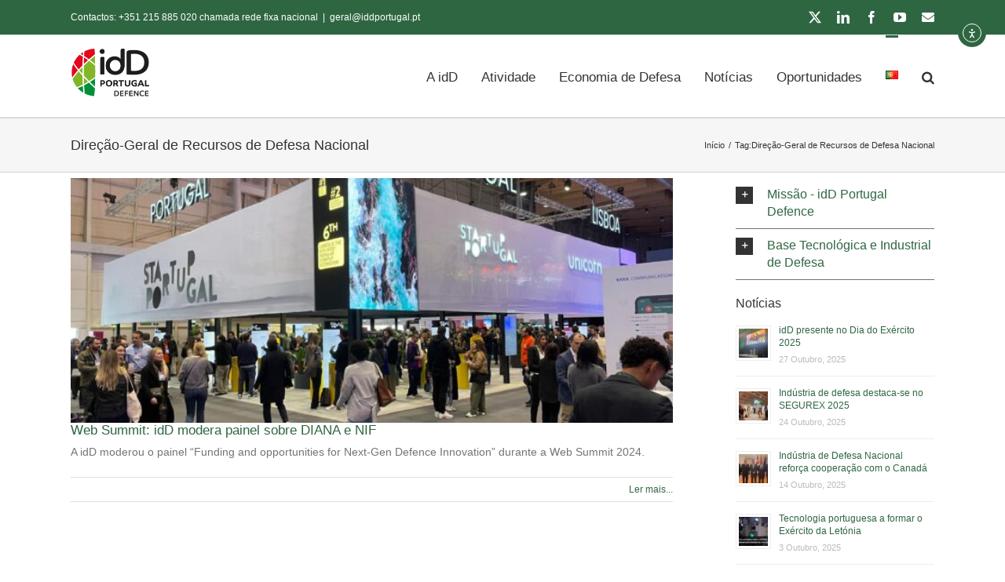

--- FILE ---
content_type: text/html; charset=UTF-8
request_url: https://www.iddportugal.pt/tag/direcao-geral-de-recursos-de-defesa-nacional/
body_size: 13022
content:
<!DOCTYPE html><html class="avada-html-layout-wide avada-html-header-position-top avada-html-is-archive" lang="pt-PT" prefix="og: http://ogp.me/ns# fb: http://ogp.me/ns/fb#"><head><meta http-equiv="X-UA-Compatible" content="IE=edge" /><meta http-equiv="Content-Type" content="text/html; charset=utf-8"/><meta name="viewport" content="width=device-width, initial-scale=1" /><title>Direção-Geral de Recursos de Defesa Nacional &#8211; idD Portugal Defence</title><meta name='robots' content='max-image-preview:large' /><link rel='dns-prefetch' href='//cdn.elementor.com' /><link rel='dns-prefetch' href='//www.googletagmanager.com' /><link rel="alternate" type="application/rss+xml" title="idD Portugal Defence &raquo; Feed" href="https://www.iddportugal.pt/feed/" /><link rel="shortcut icon" href="https://www.iddportugal.pt/wp-content/uploads/2017/03/idD-Logo-57px.png" type="image/x-icon" /><link rel="apple-touch-icon" sizes="180x180" href="https://www.iddportugal.pt/wp-content/uploads/2024/11/apple-touch-icon.png"><link rel="icon" sizes="192x192" href="https://www.iddportugal.pt/wp-content/uploads/2024/11/web-app-manifest-192x192-1.png"><meta name="msapplication-TileImage" content="https://www.iddportugal.pt/wp-content/uploads/2024/11/web-app-manifest-512x512-1.png"><link rel="alternate" type="application/rss+xml" title="Feed de etiquetas idD Portugal Defence &raquo; Direção-Geral de Recursos de Defesa Nacional" href="https://www.iddportugal.pt/tag/direcao-geral-de-recursos-de-defesa-nacional/feed/" /><meta property="og:locale" content="pt_PT"/><meta property="og:type" content="article"/><meta property="og:site_name" content="idD Portugal Defence"/><meta property="og:title" content="  Direção-Geral de Recursos de Defesa Nacional"/><meta property="og:url" content="https://www.iddportugal.pt/web-summit-idd-modera-painel-sobre-diana-e-nif/"/><meta property="og:image" content="https://www.iddportugal.pt/wp-content/uploads/2024/11/Imagem-WhatsApp-2024-11-19-as-11.22.51_20f6543e.jpg"/><meta property="og:image:width" content="1600"/><meta property="og:image:height" content="1200"/><meta property="og:image:type" content="image/jpeg"/><!-- <link data-optimized="2" rel="stylesheet" href="https://www.iddportugal.pt/wp-content/litespeed/css/1be8a86f0ee931f63ceb6f1867305679.css?ver=c64fa" /> -->
<link rel="stylesheet" type="text/css" href="//www.iddportugal.pt/wp-content/cache/wpfc-minified/m0x5uwf8/dnuka.css" media="all"/> <script src='//www.iddportugal.pt/wp-content/cache/wpfc-minified/77y0y2fk/dnujq.js' type="text/javascript"></script>
<!-- <script type="text/javascript" src="https://www.iddportugal.pt/wp-includes/js/jquery/jquery.min.js" id="jquery-core-js"></script> -->
<script type="text/javascript" src="https://www.googletagmanager.com/gtag/js?id=GT-WB74G7H" id="google_gtagjs-js" defer data-deferred="1"></script> <script type="text/javascript" id="google_gtagjs-js-after" src="[data-uri]" defer></script> <link rel="https://api.w.org/" href="https://www.iddportugal.pt/wp-json/" /><link rel="alternate" title="JSON" type="application/json" href="https://www.iddportugal.pt/wp-json/wp/v2/tags/1465" /><link rel="EditURI" type="application/rsd+xml" title="RSD" href="https://www.iddportugal.pt/xmlrpc.php?rsd" /><meta name="generator" content="WordPress 6.8.3" /><meta name="generator" content="Site Kit by Google 1.164.0" /><link rel="preload" href="https://www.iddportugal.pt/wp-content/themes/Avada/includes/lib/assets/fonts/icomoon/awb-icons.woff" as="font" type="font/woff" crossorigin><link rel="preload" href="//www.iddportugal.pt/wp-content/themes/Avada/includes/lib/assets/fonts/fontawesome/webfonts/fa-solid-900.woff2" as="font" type="font/woff2" crossorigin>
<script>(function(w,d,s,l,i){w[l]=w[l]||[];w[l].push({'gtm.start':
new Date().getTime(),event:'gtm.js'});var f=d.getElementsByTagName(s)[0],
j=d.createElement(s),dl=l!='dataLayer'?'&l='+l:'';j.async=true;j.src=
'https://www.googletagmanager.com/gtm.js?id='+i+dl;f.parentNode.insertBefore(j,f);
})(window,document,'script','dataLayer','GTM-NDB3JGP');</script> <link rel="icon" type="image/png" href="/favicon-96x96.png" sizes="96x96" /><link rel="icon" type="image/svg+xml" href="/favicon.svg" /><link rel="shortcut icon" href="/favicon.ico" /><link rel="apple-touch-icon" sizes="180x180" href="/apple-touch-icon.png" /><meta name="apple-mobile-web-app-title" content="idD Portugal Defence" /><link rel="manifest" href="/site.webmanifest" /></head><body class="archive tag tag-direcao-geral-de-recursos-de-defesa-nacional tag-1465 wp-theme-Avada ally-default has-sidebar fusion-image-hovers fusion-pagination-sizing fusion-button_type-flat fusion-button_span-no fusion-button_gradient-linear avada-image-rollover-circle-yes avada-image-rollover-yes avada-image-rollover-direction-left fusion-body ltr fusion-sticky-header no-tablet-sticky-header no-mobile-sticky-header no-mobile-slidingbar no-mobile-totop fusion-disable-outline fusion-sub-menu-fade mobile-logo-pos-left layout-wide-mode avada-has-boxed-modal-shadow- layout-scroll-offset-full avada-has-zero-margin-offset-top fusion-top-header menu-text-align-center mobile-menu-design-modern fusion-show-pagination-text fusion-header-layout-v3 avada-responsive avada-footer-fx-none avada-menu-highlight-style-bar fusion-search-form-classic fusion-main-menu-search-overlay fusion-avatar-square avada-dropdown-styles avada-blog-layout- avada-blog-archive-layout- avada-header-shadow-no avada-menu-icon-position-left avada-has-megamenu-shadow avada-has-mainmenu-dropdown-divider avada-has-main-nav-search-icon avada-has-breadcrumb-mobile-hidden avada-has-titlebar-bar_and_content avada-has-pagination-width_height avada-flyout-menu-direction-left avada-ec-views-v1 awb-link-decoration" data-awb-post-id="32439"><nav aria-label="Skip to content navigation">
<a class="ea11y-skip-to-content-link"
href="#content"
tabindex="1"
onclick="onSkipLinkClick()"
>
Skip to content
<svg width="24" height="24" viewBox="0 0 24 24" fill="none" role="presentation">
<path d="M18 6V12C18 12.7956 17.6839 13.5587 17.1213 14.1213C16.5587 14.6839 15.7956 15 15 15H5M5 15L9 11M5 15L9 19"
stroke="black"
stroke-width="1.5"
stroke-linecap="round"
stroke-linejoin="round"
/>
</svg>
</a><div class="ea11y-skip-to-content-backdrop"></div></nav><a class="skip-link screen-reader-text" href="#content">Skip to content</a><div id="boxed-wrapper"><div id="wrapper" class="fusion-wrapper"><div id="home" style="position:relative;top:-1px;"></div><header class="fusion-header-wrapper"><div class="fusion-header-v3 fusion-logo-alignment fusion-logo-left fusion-sticky-menu- fusion-sticky-logo- fusion-mobile-logo-1  fusion-mobile-menu-design-modern"><div class="fusion-secondary-header"><div class="fusion-row"><div class="fusion-alignleft"><div class="fusion-contact-info"><span class="fusion-contact-info-phone-number">Contactos: +351 215 885 020 chamada rede fixa nacional</span><span class="fusion-header-separator">|</span><span class="fusion-contact-info-email-address"><a href="mailto:&#103;&#101;ra&#108;&#64;&#105;ddportu&#103;al&#46;pt">&#103;&#101;ra&#108;&#64;&#105;ddportu&#103;al&#46;pt</a></span></div></div><div class="fusion-alignright"><div class="fusion-social-links-header"><div class="fusion-social-networks"><div class="fusion-social-networks-wrapper"><a  class="fusion-social-network-icon fusion-tooltip fusion-twitter awb-icon-twitter" style data-placement="bottom" data-title="X" data-toggle="tooltip" title="X" href="https://twitter.com/idDPortugal" target="_blank" rel="noopener noreferrer"><span class="screen-reader-text">X</span></a><a  class="fusion-social-network-icon fusion-tooltip fusion-linkedin awb-icon-linkedin" style data-placement="bottom" data-title="LinkedIn" data-toggle="tooltip" title="LinkedIn" href="https://www.linkedin.com/company/9198776/" target="_blank" rel="noopener noreferrer"><span class="screen-reader-text">LinkedIn</span></a><a  class="fusion-social-network-icon fusion-tooltip fusion-facebook awb-icon-facebook" style data-placement="bottom" data-title="Facebook" data-toggle="tooltip" title="Facebook" href="https://www.facebook.com/IdDPortugal/" target="_blank" rel="noreferrer"><span class="screen-reader-text">Facebook</span></a><a  class="fusion-social-network-icon fusion-tooltip fusion-youtube awb-icon-youtube" style data-placement="bottom" data-title="YouTube" data-toggle="tooltip" title="YouTube" href="https://www.youtube.com/channel/UCK_1T2jnVF0pMMO6GN-pmEA" target="_blank" rel="noopener noreferrer"><span class="screen-reader-text">YouTube</span></a><a  class="fusion-social-network-icon fusion-tooltip fa-envelope fas" style data-placement="bottom" data-title="Email (necessário mas não publicado)" data-toggle="tooltip" title="Email (necessário mas não publicado)" href="mailto:ger&#097;&#108;&#064;i&#100;&#100;&#112;&#111;r&#116;u&#103;&#097;l&#046;&#112;t" target="_self" rel="noopener noreferrer"><span class="screen-reader-text">Email (necessário mas não publicado)</span></a></div></div></div></div></div></div><div class="fusion-header-sticky-height"></div><div class="fusion-header"><div class="fusion-row"><div class="fusion-logo" data-margin-top="15px" data-margin-bottom="15px" data-margin-left="0px" data-margin-right="0px">
<a class="fusion-logo-link"  href="https://www.iddportugal.pt/" >
<img data-lazyloaded="1" src="[data-uri]" data-src="https://www.iddportugal.pt/wp-content/uploads/2024/11/Logo-idD-Portugal-Defence_Prancheta-1_Prancheta-1.png" data-srcset="https://www.iddportugal.pt/wp-content/uploads/2024/11/Logo-idD-Portugal-Defence_Prancheta-1_Prancheta-1.png 1x, https://www.iddportugal.pt/wp-content/uploads/2024/11/Logo-idD-Portugal-Defence-Retina_Prancheta-1.png 2x" width="130" height="85" style="max-height:85px;height:auto;" alt="idD Portugal Defence Logo" data-retina_logo_url="https://www.iddportugal.pt/wp-content/uploads/2024/11/Logo-idD-Portugal-Defence-Retina_Prancheta-1.png" class="fusion-standard-logo" />
<img data-lazyloaded="1" src="[data-uri]" data-src="https://www.iddportugal.pt/wp-content/uploads/2024/11/Logo-idD-Portugal-Defence_Prancheta-1_Prancheta-1.png" data-srcset="https://www.iddportugal.pt/wp-content/uploads/2024/11/Logo-idD-Portugal-Defence_Prancheta-1_Prancheta-1.png 1x, https://www.iddportugal.pt/wp-content/uploads/2024/11/Logo-idD-Portugal-Defence-Retina_Prancheta-1.png 2x" width="130" height="85" style="max-height:85px;height:auto;" alt="idD Portugal Defence Logo" data-retina_logo_url="https://www.iddportugal.pt/wp-content/uploads/2024/11/Logo-idD-Portugal-Defence-Retina_Prancheta-1.png" class="fusion-mobile-logo" />
</a></div><nav class="fusion-main-menu" aria-label="Main Menu"><div class="fusion-overlay-search"><form role="search" class="searchform fusion-search-form  fusion-search-form-classic" method="get" action="https://www.iddportugal.pt/"><div class="fusion-search-form-content"><div class="fusion-search-field search-field">
<label><span class="screen-reader-text">Pesquisar</span>
<input type="search" value="" name="s" class="s" placeholder="Pesquisar..." required aria-required="true" aria-label="Pesquisar..."/>
</label></div><div class="fusion-search-button search-button">
<input type="submit" class="fusion-search-submit searchsubmit" aria-label="Pesquisar" value="&#xf002;" /></div></div></form><div class="fusion-search-spacer"></div><a href="#" role="button" aria-label="Close Search" class="fusion-close-search"></a></div><ul id="menu-menu" class="fusion-menu"><li  id="menu-item-18220"  class="menu-item menu-item-type-post_type menu-item-object-page menu-item-has-children menu-item-18220 fusion-dropdown-menu"  data-item-id="18220"><a  href="https://www.iddportugal.pt/a-idd/" class="fusion-bar-highlight"><span class="menu-text">A idD</span></a><ul class="sub-menu"><li  id="menu-item-29831"  class="menu-item menu-item-type-post_type menu-item-object-page menu-item-29831 fusion-dropdown-submenu" ><a  href="https://www.iddportugal.pt/a-idd/" class="fusion-bar-highlight"><span>Sobre a idD</span></a></li><li  id="menu-item-23697"  class="menu-item menu-item-type-post_type menu-item-object-page menu-item-23697 fusion-dropdown-submenu" ><a  href="https://www.iddportugal.pt/a-idd/orgaos-sociais/" class="fusion-bar-highlight"><span>Órgãos Sociais</span></a></li><li  id="menu-item-23698"  class="menu-item menu-item-type-post_type menu-item-object-page menu-item-23698 fusion-dropdown-submenu" ><a  href="https://www.iddportugal.pt/a-idd/informacao-de-gestao/" class="fusion-bar-highlight"><span>Informação de Gestão</span></a></li><li  id="menu-item-23908"  class="menu-item menu-item-type-post_type menu-item-object-page menu-item-23908 fusion-dropdown-submenu" ><a  href="https://www.iddportugal.pt/a-idd/participadas/" class="fusion-bar-highlight"><span>Participadas</span></a></li><li  id="menu-item-19534"  class="menu-item menu-item-type-post_type menu-item-object-page menu-item-19534 fusion-dropdown-submenu" ><a  href="https://www.iddportugal.pt/a-idd/desmilitarizacao/" class="fusion-bar-highlight"><span>Desmilitarização</span></a></li><li  id="menu-item-24002"  class="menu-item menu-item-type-post_type menu-item-object-page menu-item-24002 fusion-dropdown-submenu" ><a  href="https://www.iddportugal.pt/a-idd/recrutamento/" class="fusion-bar-highlight"><span>Recrutamento</span></a></li><li  id="menu-item-18356"  class="menu-item menu-item-type-post_type menu-item-object-page menu-item-18356 fusion-dropdown-submenu" ><a  href="https://www.iddportugal.pt/contactos/" class="fusion-bar-highlight"><span>Contactos</span></a></li></ul></li><li  id="menu-item-30321"  class="menu-item menu-item-type-custom menu-item-object-custom menu-item-has-children menu-item-30321 fusion-dropdown-menu"  data-item-id="30321"><a  href="#" class="fusion-bar-highlight"><span class="menu-text">Atividade</span></a><ul class="sub-menu"><li  id="menu-item-25257"  class="menu-item menu-item-type-post_type menu-item-object-page menu-item-25257 fusion-dropdown-submenu" ><a  href="https://www.iddportugal.pt/atividade/agenda/" class="fusion-bar-highlight"><span>Agenda de Eventos</span></a></li><li  id="menu-item-24690"  class="menu-item menu-item-type-post_type menu-item-object-page menu-item-24690 fusion-dropdown-submenu" ><a  href="https://www.iddportugal.pt/atividade/academia-do-arsenal/" class="fusion-bar-highlight"><span>Academia do Arsenal 4.0</span></a></li><li  id="menu-item-24640"  class="menu-item menu-item-type-post_type menu-item-object-page menu-item-24640 fusion-dropdown-submenu" ><a  href="https://www.iddportugal.pt/atividade/caih/" class="fusion-bar-highlight"><span>Cyber Academia and Innovation Hub</span></a></li><li  id="menu-item-24842"  class="menu-item menu-item-type-post_type menu-item-object-page menu-item-24842 fusion-dropdown-submenu" ><a  href="https://www.iddportugal.pt/atividade/defence4tech/" class="fusion-bar-highlight"><span>Defence4Tech Hub</span></a></li></ul></li><li  id="menu-item-30322"  class="menu-item menu-item-type-custom menu-item-object-custom menu-item-has-children menu-item-30322 fusion-dropdown-menu"  data-item-id="30322"><a  href="#" class="fusion-bar-highlight"><span class="menu-text">Economia de Defesa</span></a><ul class="sub-menu"><li  id="menu-item-30670"  class="menu-item menu-item-type-custom menu-item-object-custom menu-item-has-children menu-item-30670 fusion-dropdown-submenu" ><a  href="#" class="fusion-bar-highlight"><span><span class="fusion-megamenu-icon"><i class="glyphicon fa-angle-right fas" aria-hidden="true"></i></span>Base Tecnológica e Industrial de Defesa</span></a><ul class="sub-menu"><li  id="menu-item-23546"  class="menu-item menu-item-type-post_type menu-item-object-page menu-item-23546" ><a  href="https://www.iddportugal.pt/base-tecnologica-e-industrial-de-defesa-btid/" class="fusion-bar-highlight"><span>Candidatura à BTID</span></a></li><li  id="menu-item-24595"  class="menu-item menu-item-type-post_type menu-item-object-page menu-item-24595" ><a  href="https://www.iddportugal.pt/economia-defesa/credenciacao/" class="fusion-bar-highlight"><span>Credenciação de Pessoas Coletivas em Marca/Grau</span></a></li><li  id="menu-item-24594"  class="menu-item menu-item-type-post_type menu-item-object-page menu-item-24594" ><a  href="https://www.iddportugal.pt/economia-defesa/licenciamento/" class="fusion-bar-highlight"><span>Licenciamento</span></a></li><li  id="menu-item-33261"  class="menu-item menu-item-type-post_type menu-item-object-page menu-item-33261" ><a  href="https://www.iddportugal.pt/marcas-de-qualificacao/" class="fusion-bar-highlight"><span>Marcas de Qualificação | Marinha e Exército</span></a></li></ul></li><li  id="menu-item-30671"  class="menu-item menu-item-type-custom menu-item-object-custom menu-item-has-children menu-item-30671 fusion-dropdown-submenu" ><a  href="#" class="fusion-bar-highlight"><span><span class="fusion-megamenu-icon"><i class="glyphicon fa-angle-right fas" aria-hidden="true"></i></span>Smart Defence</span></a><ul class="sub-menu"><li  id="menu-item-28662"  class="menu-item menu-item-type-post_type menu-item-object-page menu-item-28662" ><a  href="https://www.iddportugal.pt/smart-defence/" class="fusion-bar-highlight"><span>Conheça a Plataforma</span></a></li><li  id="menu-item-30672"  class="menu-item menu-item-type-custom menu-item-object-custom menu-item-30672" ><a  href="https://smartdefence.pt/pt/" class="fusion-bar-highlight"><span>smartdefence.pt</span></a></li></ul></li><li  id="menu-item-30669"  class="menu-item menu-item-type-custom menu-item-object-custom menu-item-has-children menu-item-30669 fusion-dropdown-submenu" ><a  href="#" class="fusion-bar-highlight"><span><span class="fusion-megamenu-icon"><i class="glyphicon fa-angle-right fas" aria-hidden="true"></i></span>Publicações Economia de Defesa</span></a><ul class="sub-menu"><li  id="menu-item-27544"  class="menu-item menu-item-type-post_type menu-item-object-page menu-item-27544" ><a  href="https://www.iddportugal.pt/economia-defesa/estudo-sobre-a-economia-de-defesa-em-portugal/" class="fusion-bar-highlight"><span>Estudo Economia de Defesa</span></a></li><li  id="menu-item-25186"  class="menu-item menu-item-type-post_type menu-item-object-page menu-item-25186" ><a  href="https://www.iddportugal.pt/economia-defesa/economia-defesa-numeros-2/" class="fusion-bar-highlight"><span>Factsheet Economia de Defesa</span></a></li></ul></li></ul></li><li  id="menu-item-17897"  class="menu-item menu-item-type-post_type menu-item-object-page menu-item-17897"  data-item-id="17897"><a  href="https://www.iddportugal.pt/noticias/" class="fusion-bar-highlight"><span class="menu-text">Notícias</span></a></li><li  id="menu-item-33605"  class="menu-item menu-item-type-post_type menu-item-object-page menu-item-33605"  data-item-id="33605"><a  href="https://www.iddportugal.pt/oportunidades/" class="fusion-bar-highlight"><span class="menu-text">Oportunidades</span></a></li><li  id="menu-item-25231"  class="pll-parent-menu-item menu-item menu-item-type-custom menu-item-object-custom current-menu-parent menu-item-has-children menu-item-25231 fusion-dropdown-menu"  data-classes="pll-parent-menu-item" data-item-id="25231"><a  href="#pll_switcher" class="fusion-bar-highlight"><span class="menu-text"><img src="[data-uri]" alt="Português" width="16" height="11" style="width: 16px; height: 11px;" /></span></a><ul class="sub-menu"><li  id="menu-item-25231-pt"  class="lang-item lang-item-406 lang-item-pt current-lang lang-item-first menu-item menu-item-type-custom menu-item-object-custom menu-item-25231-pt fusion-dropdown-submenu"  data-classes="lang-item"><a  href="https://www.iddportugal.pt/tag/direcao-geral-de-recursos-de-defesa-nacional/" class="fusion-bar-highlight" hreflang="pt-PT" lang="pt-PT"><span><img src="[data-uri]" alt="Português" width="16" height="11" style="width: 16px; height: 11px;" /></span></a></li><li  id="menu-item-25231-en"  class="lang-item lang-item-853 lang-item-en no-translation menu-item menu-item-type-custom menu-item-object-custom menu-item-25231-en fusion-dropdown-submenu"  data-classes="lang-item"><a  href="https://www.iddportugal.pt/en/" class="fusion-bar-highlight" hreflang="en-GB" lang="en-GB"><span><img src="[data-uri]" alt="English" width="16" height="11" style="width: 16px; height: 11px;" /></span></a></li></ul></li><li class="fusion-custom-menu-item fusion-main-menu-search fusion-search-overlay"><a class="fusion-main-menu-icon fusion-bar-highlight" href="#" aria-label="Pesquisar" data-title="Pesquisar" title="Pesquisar" role="button" aria-expanded="false"></a></li></ul></nav><div class="fusion-mobile-menu-icons">
<a href="#" class="fusion-icon awb-icon-bars" aria-label="Toggle mobile menu" aria-expanded="false"></a></div><nav class="fusion-mobile-nav-holder fusion-mobile-menu-text-align-left" aria-label="Main Menu Mobile"></nav></div></div></div><div class="fusion-clearfix"></div></header><div id="sliders-container" class="fusion-slider-visibility"></div><section class="avada-page-titlebar-wrapper" aria-label="Page Title Bar"><div class="fusion-page-title-bar fusion-page-title-bar-none fusion-page-title-bar-left"><div class="fusion-page-title-row"><div class="fusion-page-title-wrapper"><div class="fusion-page-title-captions"><h1 class="entry-title">Direção-Geral de Recursos de Defesa Nacional</h1></div><div class="fusion-page-title-secondary"><nav class="fusion-breadcrumbs" aria-label="Breadcrumb"><ol class="awb-breadcrumb-list"><li class="fusion-breadcrumb-item awb-breadcrumb-sep awb-home" ><a href="https://www.iddportugal.pt" class="fusion-breadcrumb-link"><span >Início</span></a></li><li class="fusion-breadcrumb-item" ><span >Tag:</span></li><li class="fusion-breadcrumb-item"  aria-current="page"><span  class="breadcrumb-leaf">Direção-Geral de Recursos de Defesa Nacional</span></li></ol></nav></div></div></div></div></section><main id="main" class="clearfix "><div class="fusion-row" style=""><section id="content" class="" style="float: left;"><div id="posts-container" class="fusion-blog-archive fusion-blog-layout--wrapper fusion-clearfix"><div class="fusion-posts-container fusion-blog-layout- fusion-blog-pagination fusion-blog-rollover " data-pages="1"><article id="post-32439" class="fusion-post-  post fusion-clearfix post-32439 type-post status-publish format-standard has-post-thumbnail hentry category-noticias tag-btid tag-deep-tech tag-defesa tag-diana tag-direcao-geral-de-recursos-de-defesa-nacional tag-fundo-europeu-de-investimento tag-idd-portugal-defence tag-next-gen-defence-innovation tag-nif-nato-innovation-fund tag-web-summit-2024"><div class="fusion-flexslider flexslider fusion-flexslider-loading fusion-post-slideshow"><ul class="slides"><li><div  class="fusion-image-wrapper fusion-image-size-fixed" aria-haspopup="true">
<img data-lazyloaded="1" src="[data-uri]" width="669" height="272" data-src="https://www.iddportugal.pt/wp-content/uploads/2024/11/Imagem-WhatsApp-2024-11-19-as-11.22.51_20f6543e-669x272.jpg" class="attachment-blog-large size-blog-large wp-post-image" alt="Web Summit - idD modera painel sobre DIANA e NIF" decoding="async" fetchpriority="high" /><div class="fusion-rollover"><div class="fusion-rollover-content"><a class="fusion-rollover-link" href="https://www.iddportugal.pt/web-summit-idd-modera-painel-sobre-diana-e-nif/">Web Summit: idD modera painel sobre DIANA e NIF</a><div class="fusion-rollover-sep"></div>
<a class="fusion-rollover-gallery" href="https://www.iddportugal.pt/wp-content/uploads/2024/11/Imagem-WhatsApp-2024-11-19-as-11.22.51_20f6543e.jpg" data-options="" data-id="32439" data-rel="iLightbox[gallery]" data-title="Web Summit - idD modera painel sobre DIANA e NIF" data-caption="Web Summit - idD modera painel sobre DIANA e NIF">
Gallery					</a><h4 class="fusion-rollover-title">
<a class="fusion-rollover-title-link" href="https://www.iddportugal.pt/web-summit-idd-modera-painel-sobre-diana-e-nif/">
Web Summit: idD modera painel sobre DIANA e NIF					</a></h4><div class="fusion-rollover-categories"><a href="https://www.iddportugal.pt/category/noticias/" rel="tag">Notícias</a></div>
<a class="fusion-link-wrapper" href="https://www.iddportugal.pt/web-summit-idd-modera-painel-sobre-diana-e-nif/" aria-label="Web Summit: idD modera painel sobre DIANA e NIF"></a></div></div></div></li></ul></div><div class="fusion-post-content post-content"><h2 class="entry-title fusion-post-title"><a href="https://www.iddportugal.pt/web-summit-idd-modera-painel-sobre-diana-e-nif/">Web Summit: idD modera painel sobre DIANA e NIF</a></h2><div class="fusion-post-content-container"><p>A idD moderou o painel “Funding and opportunities for Next-Gen Defence Innovation” durante a Web Summit 2024.</p></div></div><div class="fusion-meta-info"><div class="fusion-alignright">
<a href="https://www.iddportugal.pt/web-summit-idd-modera-painel-sobre-diana-e-nif/" class="fusion-read-more" aria-label="More on Web Summit: idD modera painel sobre DIANA e NIF">
Ler mais...									</a></div></div></article><article id="post-28785" class="fusion-post-  post fusion-clearfix post-28785 type-post status-publish format-standard has-post-thumbnail hentry category-noticias tag-agencia-europeia-de-defesa tag-direcao-geral-de-recursos-de-defesa-nacional tag-eda tag-european-defence-innovation-days"><div class="fusion-flexslider flexslider fusion-flexslider-loading fusion-post-slideshow"><ul class="slides"><li><div  class="fusion-image-wrapper fusion-image-size-fixed" aria-haspopup="true">
<img data-lazyloaded="1" src="[data-uri]" width="669" height="272" data-src="https://www.iddportugal.pt/wp-content/uploads/2023/03/EDASWEDEN23_web-669x272.jpg" class="attachment-blog-large size-blog-large wp-post-image" alt="" decoding="async" /><div class="fusion-rollover"><div class="fusion-rollover-content"><a class="fusion-rollover-link" href="https://www.iddportugal.pt/portugal-presente-no-segundo-european-defence-innovation-days/">Portugal presente no segundo European Defence Innovation Days</a><div class="fusion-rollover-sep"></div>
<a class="fusion-rollover-gallery" href="https://www.iddportugal.pt/wp-content/uploads/2023/03/EDASWEDEN23_web.jpg" data-options="" data-id="28785" data-rel="iLightbox[gallery]" data-title="EDASWEDEN23_web" data-caption="">
Gallery					</a><h4 class="fusion-rollover-title">
<a class="fusion-rollover-title-link" href="https://www.iddportugal.pt/portugal-presente-no-segundo-european-defence-innovation-days/">
Portugal presente no segundo European Defence Innovation Days					</a></h4><div class="fusion-rollover-categories"><a href="https://www.iddportugal.pt/category/noticias/" rel="tag">Notícias</a></div>
<a class="fusion-link-wrapper" href="https://www.iddportugal.pt/portugal-presente-no-segundo-european-defence-innovation-days/" aria-label="Portugal presente no segundo European Defence Innovation Days"></a></div></div></div></li></ul></div><div class="fusion-post-content post-content"><h2 class="entry-title fusion-post-title"><a href="https://www.iddportugal.pt/portugal-presente-no-segundo-european-defence-innovation-days/">Portugal presente no segundo European Defence Innovation Days</a></h2><div class="fusion-post-content-container"><p>A Agência Europeia de Defesa (EDA) está a organizar o segundo European Defence Innovation Days (EDID) que acontecerá entre os dias 31 de maio e 1 de junho de 2023, em Bruxelas.</p></div></div><div class="fusion-meta-info"><div class="fusion-alignright">
<a href="https://www.iddportugal.pt/portugal-presente-no-segundo-european-defence-innovation-days/" class="fusion-read-more" aria-label="More on Portugal presente no segundo European Defence Innovation Days">
Ler mais...									</a></div></div></article></div></div></section><aside id="sidebar" class="sidebar fusion-widget-area fusion-content-widget-area fusion-sidebar-right fusion-blogsidebar" style="float: right;" data=""><section id="text-6" class="widget widget_text" style="border-style: solid;border-color:transparent;border-width:0px;"><div class="textwidget"><div class="accordian fusion-accordian" style="--awb-border-size:1px;--awb-icon-size:13px;--awb-content-font-size:14px;--awb-icon-alignment:left;--awb-hover-color:#f9f9f9;--awb-border-color:#cccccc;--awb-background-color:#ffffff;--awb-divider-color:#e0dede;--awb-divider-hover-color:#e0dede;--awb-icon-color:#ffffff;--awb-title-color:#2f6642;--awb-content-color:#747474;--awb-icon-box-color:#333333;--awb-toggle-hover-accent-color:#65bc7b;--awb-title-font-family:Arial, Helvetica, sans-serif;--awb-title-font-weight:400;--awb-title-font-style:normal;--awb-title-font-size:16px;--awb-content-font-family:Arial, Helvetica, sans-serif;--awb-content-font-style:normal;--awb-content-font-weight:400;"><div class="panel-group fusion-toggle-icon-boxed" id="accordion--1"></div></div><div class="fusion-panel panel-default panel-d2d93982e32bde7ac fusion-toggle-has-divider"><div class="panel-heading"><h4 class="panel-title toggle" id="toggle_d2d93982e32bde7ac"><a aria-expanded="false" aria-controls="d2d93982e32bde7ac" role="button" data-toggle="collapse" data-parent="#accordion--2" data-target="#d2d93982e32bde7ac" href="#d2d93982e32bde7ac"><span class="fusion-toggle-icon-wrapper" aria-hidden="true"><i class="fa-fusion-box active-icon awb-icon-minus" aria-hidden="true"></i><i class="fa-fusion-box inactive-icon awb-icon-plus" aria-hidden="true"></i></span><span class="fusion-toggle-heading">Missão - idD Portugal Defence</span></a></h4></div><div id="d2d93982e32bde7ac" class="panel-collapse collapse " aria-labelledby="toggle_d2d93982e32bde7ac"><div class="panel-body toggle-content fusion-clearfix">A idD Portugal Defence terá como missão executar políticas sectoriais da Defesa, através da consolidação de um centro público de decisão empresarial capaz de alavancar os novos instrumentos financeiros, nacionais e europeus, numa linha de criação de valor no quadro de um novo contexto da Política de Defesa Europeia, tendo simultaneamente em vista a racionalização e viabilização económica da gestão das participações financeiras do Estado no setor/indústria da Defesa.</div></div></div><div class="fusion-panel panel-default panel-dda76d9a099b53b7e fusion-toggle-has-divider"><div class="panel-heading"><h4 class="panel-title toggle" id="toggle_dda76d9a099b53b7e"><a aria-expanded="false" aria-controls="dda76d9a099b53b7e" role="button" data-toggle="collapse" data-parent="#accordion--2" data-target="#dda76d9a099b53b7e" href="#dda76d9a099b53b7e"><span class="fusion-toggle-icon-wrapper" aria-hidden="true"><i class="fa-fusion-box active-icon awb-icon-minus" aria-hidden="true"></i><i class="fa-fusion-box inactive-icon awb-icon-plus" aria-hidden="true"></i></span><span class="fusion-toggle-heading">Base Tecnológica e Industrial de Defesa</span></a></h4></div><div id="dda76d9a099b53b7e" class="panel-collapse collapse " aria-labelledby="toggle_dda76d9a099b53b7e"><div class="panel-body toggle-content fusion-clearfix">A Base Tecnológica e Industrial de Defesa Nacional (BTID) é composta por empresas com capacidades competitivas, extremamente inovadoras, com estruturas flexíveis e grande experiência nos mercados de Defesa e Segurança.<a href="https://www.iddportugal.pt/base-tecnologica-e-industrial-de-defesa-btid/" target="_blank" rel="noopener">Consulte mais informações sobre a BTID aqui.</a></div></div></div></div></section><section id="rpwe_widget-2" class="widget rpwe_widget recent-posts-extended" style="border-style: solid;border-color:transparent;border-width:0px;"><div class="heading"><h4 class="widget-title">Notícias</h4></div><div  class="rpwe-block"><ul class="rpwe-ul"><li class="rpwe-li rpwe-clearfix"><a class="rpwe-img" href="https://www.iddportugal.pt/idd-presente-no-dia-do-exercito-2025/" target="_self"><img data-lazyloaded="1" src="[data-uri]" class="rpwe-alignleft rpwe-thumb" data-src="https://www.iddportugal.pt/wp-content/uploads/2025/10/14-45x45.jpeg" alt="idD presente no Dia do Exército 2025" height="45" width="45" loading="lazy" decoding="async"></a><h3 class="rpwe-title"><a href="https://www.iddportugal.pt/idd-presente-no-dia-do-exercito-2025/" target="_self">idD presente no Dia do Exército 2025</a></h3><time class="rpwe-time published" datetime="2025-10-27T08:29:40+00:00">27 Outubro, 2025</time></li><li class="rpwe-li rpwe-clearfix"><a class="rpwe-img" href="https://www.iddportugal.pt/industria-de-defesa-presente-no-segurex-2025/" target="_self"><img data-lazyloaded="1" src="[data-uri]" class="rpwe-alignleft rpwe-thumb" data-src="https://www.iddportugal.pt/wp-content/uploads/2025/10/01-1-scaled-45x45.jpeg" alt="Indústria de defesa destaca-se no SEGUREX 2025" height="45" width="45" loading="lazy" decoding="async"></a><h3 class="rpwe-title"><a href="https://www.iddportugal.pt/industria-de-defesa-presente-no-segurex-2025/" target="_self">Indústria de defesa destaca-se no SEGUREX 2025</a></h3><time class="rpwe-time published" datetime="2025-10-24T13:01:43+00:00">24 Outubro, 2025</time></li><li class="rpwe-li rpwe-clearfix"><a class="rpwe-img" href="https://www.iddportugal.pt/industria-de-defesa-nacional-reforca-cooperacao-com-o-canada/" target="_self"><img data-lazyloaded="1" src="[data-uri]" class="rpwe-alignleft rpwe-thumb" data-src="https://www.iddportugal.pt/wp-content/uploads/2025/10/b13cb349-52de-4163-a518-39ed1818e870-e1760440064945-45x45.jpg" alt="Indústria de Defesa Nacional reforça cooperação com o Canadá" height="45" width="45" loading="lazy" decoding="async"></a><h3 class="rpwe-title"><a href="https://www.iddportugal.pt/industria-de-defesa-nacional-reforca-cooperacao-com-o-canada/" target="_self">Indústria de Defesa Nacional reforça cooperação com o Canadá</a></h3><time class="rpwe-time published" datetime="2025-10-14T11:06:48+00:00">14 Outubro, 2025</time></li><li class="rpwe-li rpwe-clearfix"><a class="rpwe-img" href="https://www.iddportugal.pt/tecnologia-portuguesa-a-formar-o-exercito-da-letonia/" target="_self"><img data-lazyloaded="1" src="[data-uri]" class="rpwe-alignleft rpwe-thumb" data-src="https://www.iddportugal.pt/wp-content/uploads/2025/10/ETI-assina-contrato-com-a-GDELS-45x45.jpg" alt="Tecnologia portuguesa a formar o Exército da Letónia" height="45" width="45" loading="lazy" decoding="async"></a><h3 class="rpwe-title"><a href="https://www.iddportugal.pt/tecnologia-portuguesa-a-formar-o-exercito-da-letonia/" target="_self">Tecnologia portuguesa a formar o Exército da Letónia</a></h3><time class="rpwe-time published" datetime="2025-10-03T16:29:36+00:00">3 Outubro, 2025</time></li><li class="rpwe-li rpwe-clearfix"><a class="rpwe-img" href="https://www.iddportugal.pt/programa-foreign-comparative-testing-candidaturas-abertas/" target="_self"><img data-lazyloaded="1" src="[data-uri]" class="rpwe-alignleft rpwe-thumb" data-src="https://www.iddportugal.pt/wp-content/uploads/2025/09/Candidaturas-FCT-nova-data-45x45.jpg" alt="Candidaturas Abertas até 3 de outubro | Programa Foreign Comparative Testing" height="45" width="45" loading="lazy" decoding="async"></a><h3 class="rpwe-title"><a href="https://www.iddportugal.pt/programa-foreign-comparative-testing-candidaturas-abertas/" target="_self">Candidaturas Abertas até 3 de outubro | Programa Foreign Comparative Testing</a></h3><time class="rpwe-time published" datetime="2025-09-30T08:11:32+00:00">30 Setembro, 2025</time></li><li class="rpwe-li rpwe-clearfix"><a class="rpwe-img" href="https://www.iddportugal.pt/webinar-como-fornecer-as-forcas-armadas-reuniu-mais-de-40-empresas/" target="_self"><img data-lazyloaded="1" src="[data-uri]" class="rpwe-alignleft rpwe-thumb" data-src="https://www.iddportugal.pt/wp-content/uploads/2025/09/Como-vender-ao-exercito-Oportunidades-setembro25-03-45x45.jpg" alt="Webinar “Como fornecer as Forças Armadas” reuniu mais de 40 empresas" height="45" width="45" loading="lazy" decoding="async"></a><h3 class="rpwe-title"><a href="https://www.iddportugal.pt/webinar-como-fornecer-as-forcas-armadas-reuniu-mais-de-40-empresas/" target="_self">Webinar “Como fornecer as Forças Armadas” reuniu mais de 40 empresas</a></h3><time class="rpwe-time published" datetime="2025-09-24T13:56:22+00:00">24 Setembro, 2025</time></li><li class="rpwe-li rpwe-clearfix"><a class="rpwe-img" href="https://www.iddportugal.pt/entregues-primeiras-marcas-de-qualificacao-da-marinha/" target="_self"><img data-lazyloaded="1" src="[data-uri]" class="rpwe-alignleft rpwe-thumb" data-src="https://www.iddportugal.pt/wp-content/uploads/2025/09/03-45x45.jpg" alt="Entregues primeiras Marcas de Qualificação da Marinha" height="45" width="45" loading="lazy" decoding="async"></a><h3 class="rpwe-title"><a href="https://www.iddportugal.pt/entregues-primeiras-marcas-de-qualificacao-da-marinha/" target="_self">Entregues primeiras Marcas de Qualificação da Marinha</a></h3><time class="rpwe-time published" datetime="2025-09-12T15:44:10+00:00">12 Setembro, 2025</time></li></ul></div></section></aside></div></main><div class="fusion-footer"><footer id="footer" class="fusion-footer-copyright-area"><div class="fusion-row"><div class="fusion-copyright-content"><div class="fusion-copyright-notice"><div>
© Copyright 2025 idD Portugal Defence | All Rights Reserved | <a href="https://www.iddportugal.pt/informacao-legal/" target="_blank">Informação Legal</a> | <a href="https://www.iddportugal.pt/acessibilidade/" target="_blank">Acessibilidade</a></div></div><div class="fusion-social-links-footer"><div class="fusion-social-networks"><div class="fusion-social-networks-wrapper"><a  class="fusion-social-network-icon fusion-tooltip fusion-twitter awb-icon-twitter" style data-placement="top" data-title="X" data-toggle="tooltip" title="X" href="https://twitter.com/idDPortugal" target="_blank" rel="noopener noreferrer"><span class="screen-reader-text">X</span></a><a  class="fusion-social-network-icon fusion-tooltip fusion-linkedin awb-icon-linkedin" style data-placement="top" data-title="LinkedIn" data-toggle="tooltip" title="LinkedIn" href="https://www.linkedin.com/company/9198776/" target="_blank" rel="noopener noreferrer"><span class="screen-reader-text">LinkedIn</span></a><a  class="fusion-social-network-icon fusion-tooltip fusion-facebook awb-icon-facebook" style data-placement="top" data-title="Facebook" data-toggle="tooltip" title="Facebook" href="https://www.facebook.com/IdDPortugal/" target="_blank" rel="noreferrer"><span class="screen-reader-text">Facebook</span></a><a  class="fusion-social-network-icon fusion-tooltip fusion-youtube awb-icon-youtube" style data-placement="top" data-title="YouTube" data-toggle="tooltip" title="YouTube" href="https://www.youtube.com/channel/UCK_1T2jnVF0pMMO6GN-pmEA" target="_blank" rel="noopener noreferrer"><span class="screen-reader-text">YouTube</span></a><a  class="fusion-social-network-icon fusion-tooltip fa-envelope fas" style data-placement="top" data-title="Email (necessário mas não publicado)" data-toggle="tooltip" title="Email (necessário mas não publicado)" href="mailto:ge&#114;a&#108;&#064;id&#100;&#112;o&#114;tuga&#108;&#046;&#112;&#116;" target="_self" rel="noopener noreferrer"><span class="screen-reader-text">Email (necessário mas não publicado)</span></a></div></div></div></div></div></footer></div></div></div>
<a class="fusion-one-page-text-link fusion-page-load-link" tabindex="-1" href="#" aria-hidden="true">Page load link</a><div class="avada-footer-scripts"> <script type="speculationrules">{"prefetch":[{"source":"document","where":{"and":[{"href_matches":"\/*"},{"not":{"href_matches":["\/wp-*.php","\/wp-admin\/*","\/wp-content\/uploads\/*","\/wp-content\/*","\/wp-content\/plugins\/*","\/wp-content\/themes\/Avada\/*","\/*\\?(.+)"]}},{"not":{"selector_matches":"a[rel~=\"nofollow\"]"}},{"not":{"selector_matches":".no-prefetch, .no-prefetch a"}}]},"eagerness":"conservative"}]}</script> <script type="text/javascript" src="https://cdn.elementor.com/a11y/widget.js?api_key=ea11y-d14646e8-3018-4455-a5b1-3d5f1679effc&amp;ver=3.8.1" id="ea11y-widget-js"referrerPolicy="origin" defer data-deferred="1"></script> <script type="application/ld+json">{"@context":"https:\/\/schema.org","@type":"BreadcrumbList","itemListElement":[{"@type":"ListItem","position":1,"name":"In\u00edcio","item":"https:\/\/www.iddportugal.pt"}]}</script>
<noscript><iframe data-lazyloaded="1" src="about:blank" data-src="https://www.googletagmanager.com/ns.html?id=GTM-NDB3JGP"
height="0" width="0" style="display:none;visibility:hidden"></iframe></noscript></div><section class="to-top-container to-top-right" aria-labelledby="awb-to-top-label">
<a href="#" id="toTop" class="fusion-top-top-link">
<span id="awb-to-top-label" class="screen-reader-text">Go to Top</span></a></section> <script data-no-optimize="1">window.lazyLoadOptions=Object.assign({},{threshold:300},window.lazyLoadOptions||{});!function(t,e){"object"==typeof exports&&"undefined"!=typeof module?module.exports=e():"function"==typeof define&&define.amd?define(e):(t="undefined"!=typeof globalThis?globalThis:t||self).LazyLoad=e()}(this,function(){"use strict";function e(){return(e=Object.assign||function(t){for(var e=1;e<arguments.length;e++){var n,a=arguments[e];for(n in a)Object.prototype.hasOwnProperty.call(a,n)&&(t[n]=a[n])}return t}).apply(this,arguments)}function o(t){return e({},at,t)}function l(t,e){return t.getAttribute(gt+e)}function c(t){return l(t,vt)}function s(t,e){return function(t,e,n){e=gt+e;null!==n?t.setAttribute(e,n):t.removeAttribute(e)}(t,vt,e)}function i(t){return s(t,null),0}function r(t){return null===c(t)}function u(t){return c(t)===_t}function d(t,e,n,a){t&&(void 0===a?void 0===n?t(e):t(e,n):t(e,n,a))}function f(t,e){et?t.classList.add(e):t.className+=(t.className?" ":"")+e}function _(t,e){et?t.classList.remove(e):t.className=t.className.replace(new RegExp("(^|\\s+)"+e+"(\\s+|$)")," ").replace(/^\s+/,"").replace(/\s+$/,"")}function g(t){return t.llTempImage}function v(t,e){!e||(e=e._observer)&&e.unobserve(t)}function b(t,e){t&&(t.loadingCount+=e)}function p(t,e){t&&(t.toLoadCount=e)}function n(t){for(var e,n=[],a=0;e=t.children[a];a+=1)"SOURCE"===e.tagName&&n.push(e);return n}function h(t,e){(t=t.parentNode)&&"PICTURE"===t.tagName&&n(t).forEach(e)}function a(t,e){n(t).forEach(e)}function m(t){return!!t[lt]}function E(t){return t[lt]}function I(t){return delete t[lt]}function y(e,t){var n;m(e)||(n={},t.forEach(function(t){n[t]=e.getAttribute(t)}),e[lt]=n)}function L(a,t){var o;m(a)&&(o=E(a),t.forEach(function(t){var e,n;e=a,(t=o[n=t])?e.setAttribute(n,t):e.removeAttribute(n)}))}function k(t,e,n){f(t,e.class_loading),s(t,st),n&&(b(n,1),d(e.callback_loading,t,n))}function A(t,e,n){n&&t.setAttribute(e,n)}function O(t,e){A(t,rt,l(t,e.data_sizes)),A(t,it,l(t,e.data_srcset)),A(t,ot,l(t,e.data_src))}function w(t,e,n){var a=l(t,e.data_bg_multi),o=l(t,e.data_bg_multi_hidpi);(a=nt&&o?o:a)&&(t.style.backgroundImage=a,n=n,f(t=t,(e=e).class_applied),s(t,dt),n&&(e.unobserve_completed&&v(t,e),d(e.callback_applied,t,n)))}function x(t,e){!e||0<e.loadingCount||0<e.toLoadCount||d(t.callback_finish,e)}function M(t,e,n){t.addEventListener(e,n),t.llEvLisnrs[e]=n}function N(t){return!!t.llEvLisnrs}function z(t){if(N(t)){var e,n,a=t.llEvLisnrs;for(e in a){var o=a[e];n=e,o=o,t.removeEventListener(n,o)}delete t.llEvLisnrs}}function C(t,e,n){var a;delete t.llTempImage,b(n,-1),(a=n)&&--a.toLoadCount,_(t,e.class_loading),e.unobserve_completed&&v(t,n)}function R(i,r,c){var l=g(i)||i;N(l)||function(t,e,n){N(t)||(t.llEvLisnrs={});var a="VIDEO"===t.tagName?"loadeddata":"load";M(t,a,e),M(t,"error",n)}(l,function(t){var e,n,a,o;n=r,a=c,o=u(e=i),C(e,n,a),f(e,n.class_loaded),s(e,ut),d(n.callback_loaded,e,a),o||x(n,a),z(l)},function(t){var e,n,a,o;n=r,a=c,o=u(e=i),C(e,n,a),f(e,n.class_error),s(e,ft),d(n.callback_error,e,a),o||x(n,a),z(l)})}function T(t,e,n){var a,o,i,r,c;t.llTempImage=document.createElement("IMG"),R(t,e,n),m(c=t)||(c[lt]={backgroundImage:c.style.backgroundImage}),i=n,r=l(a=t,(o=e).data_bg),c=l(a,o.data_bg_hidpi),(r=nt&&c?c:r)&&(a.style.backgroundImage='url("'.concat(r,'")'),g(a).setAttribute(ot,r),k(a,o,i)),w(t,e,n)}function G(t,e,n){var a;R(t,e,n),a=e,e=n,(t=Et[(n=t).tagName])&&(t(n,a),k(n,a,e))}function D(t,e,n){var a;a=t,(-1<It.indexOf(a.tagName)?G:T)(t,e,n)}function S(t,e,n){var a;t.setAttribute("loading","lazy"),R(t,e,n),a=e,(e=Et[(n=t).tagName])&&e(n,a),s(t,_t)}function V(t){t.removeAttribute(ot),t.removeAttribute(it),t.removeAttribute(rt)}function j(t){h(t,function(t){L(t,mt)}),L(t,mt)}function F(t){var e;(e=yt[t.tagName])?e(t):m(e=t)&&(t=E(e),e.style.backgroundImage=t.backgroundImage)}function P(t,e){var n;F(t),n=e,r(e=t)||u(e)||(_(e,n.class_entered),_(e,n.class_exited),_(e,n.class_applied),_(e,n.class_loading),_(e,n.class_loaded),_(e,n.class_error)),i(t),I(t)}function U(t,e,n,a){var o;n.cancel_on_exit&&(c(t)!==st||"IMG"===t.tagName&&(z(t),h(o=t,function(t){V(t)}),V(o),j(t),_(t,n.class_loading),b(a,-1),i(t),d(n.callback_cancel,t,e,a)))}function $(t,e,n,a){var o,i,r=(i=t,0<=bt.indexOf(c(i)));s(t,"entered"),f(t,n.class_entered),_(t,n.class_exited),o=t,i=a,n.unobserve_entered&&v(o,i),d(n.callback_enter,t,e,a),r||D(t,n,a)}function q(t){return t.use_native&&"loading"in HTMLImageElement.prototype}function H(t,o,i){t.forEach(function(t){return(a=t).isIntersecting||0<a.intersectionRatio?$(t.target,t,o,i):(e=t.target,n=t,a=o,t=i,void(r(e)||(f(e,a.class_exited),U(e,n,a,t),d(a.callback_exit,e,n,t))));var e,n,a})}function B(e,n){var t;tt&&!q(e)&&(n._observer=new IntersectionObserver(function(t){H(t,e,n)},{root:(t=e).container===document?null:t.container,rootMargin:t.thresholds||t.threshold+"px"}))}function J(t){return Array.prototype.slice.call(t)}function K(t){return t.container.querySelectorAll(t.elements_selector)}function Q(t){return c(t)===ft}function W(t,e){return e=t||K(e),J(e).filter(r)}function X(e,t){var n;(n=K(e),J(n).filter(Q)).forEach(function(t){_(t,e.class_error),i(t)}),t.update()}function t(t,e){var n,a,t=o(t);this._settings=t,this.loadingCount=0,B(t,this),n=t,a=this,Y&&window.addEventListener("online",function(){X(n,a)}),this.update(e)}var Y="undefined"!=typeof window,Z=Y&&!("onscroll"in window)||"undefined"!=typeof navigator&&/(gle|ing|ro)bot|crawl|spider/i.test(navigator.userAgent),tt=Y&&"IntersectionObserver"in window,et=Y&&"classList"in document.createElement("p"),nt=Y&&1<window.devicePixelRatio,at={elements_selector:".lazy",container:Z||Y?document:null,threshold:300,thresholds:null,data_src:"src",data_srcset:"srcset",data_sizes:"sizes",data_bg:"bg",data_bg_hidpi:"bg-hidpi",data_bg_multi:"bg-multi",data_bg_multi_hidpi:"bg-multi-hidpi",data_poster:"poster",class_applied:"applied",class_loading:"litespeed-loading",class_loaded:"litespeed-loaded",class_error:"error",class_entered:"entered",class_exited:"exited",unobserve_completed:!0,unobserve_entered:!1,cancel_on_exit:!0,callback_enter:null,callback_exit:null,callback_applied:null,callback_loading:null,callback_loaded:null,callback_error:null,callback_finish:null,callback_cancel:null,use_native:!1},ot="src",it="srcset",rt="sizes",ct="poster",lt="llOriginalAttrs",st="loading",ut="loaded",dt="applied",ft="error",_t="native",gt="data-",vt="ll-status",bt=[st,ut,dt,ft],pt=[ot],ht=[ot,ct],mt=[ot,it,rt],Et={IMG:function(t,e){h(t,function(t){y(t,mt),O(t,e)}),y(t,mt),O(t,e)},IFRAME:function(t,e){y(t,pt),A(t,ot,l(t,e.data_src))},VIDEO:function(t,e){a(t,function(t){y(t,pt),A(t,ot,l(t,e.data_src))}),y(t,ht),A(t,ct,l(t,e.data_poster)),A(t,ot,l(t,e.data_src)),t.load()}},It=["IMG","IFRAME","VIDEO"],yt={IMG:j,IFRAME:function(t){L(t,pt)},VIDEO:function(t){a(t,function(t){L(t,pt)}),L(t,ht),t.load()}},Lt=["IMG","IFRAME","VIDEO"];return t.prototype={update:function(t){var e,n,a,o=this._settings,i=W(t,o);{if(p(this,i.length),!Z&&tt)return q(o)?(e=o,n=this,i.forEach(function(t){-1!==Lt.indexOf(t.tagName)&&S(t,e,n)}),void p(n,0)):(t=this._observer,o=i,t.disconnect(),a=t,void o.forEach(function(t){a.observe(t)}));this.loadAll(i)}},destroy:function(){this._observer&&this._observer.disconnect(),K(this._settings).forEach(function(t){I(t)}),delete this._observer,delete this._settings,delete this.loadingCount,delete this.toLoadCount},loadAll:function(t){var e=this,n=this._settings;W(t,n).forEach(function(t){v(t,e),D(t,n,e)})},restoreAll:function(){var e=this._settings;K(e).forEach(function(t){P(t,e)})}},t.load=function(t,e){e=o(e);D(t,e)},t.resetStatus=function(t){i(t)},t}),function(t,e){"use strict";function n(){e.body.classList.add("litespeed_lazyloaded")}function a(){console.log("[LiteSpeed] Start Lazy Load"),o=new LazyLoad(Object.assign({},t.lazyLoadOptions||{},{elements_selector:"[data-lazyloaded]",callback_finish:n})),i=function(){o.update()},t.MutationObserver&&new MutationObserver(i).observe(e.documentElement,{childList:!0,subtree:!0,attributes:!0})}var o,i;t.addEventListener?t.addEventListener("load",a,!1):t.attachEvent("onload",a)}(window,document);</script><script data-optimized="1" src="https://www.iddportugal.pt/wp-content/litespeed/js/386ade90b4fafdc19da320323c028a84.js?ver=c64fa" defer></script></body></html><!-- Page optimized by LiteSpeed Cache @2025-10-31 23:12:39 -->
<!-- Page supported by LiteSpeed Cache 7.6.2 on 2025-10-31 23:12:39 -->
<!-- QUIC.cloud CCSS in queue --><!-- WP Fastest Cache file was created in 0.524 seconds, on 31 October, 2025 @ 23:12 -->